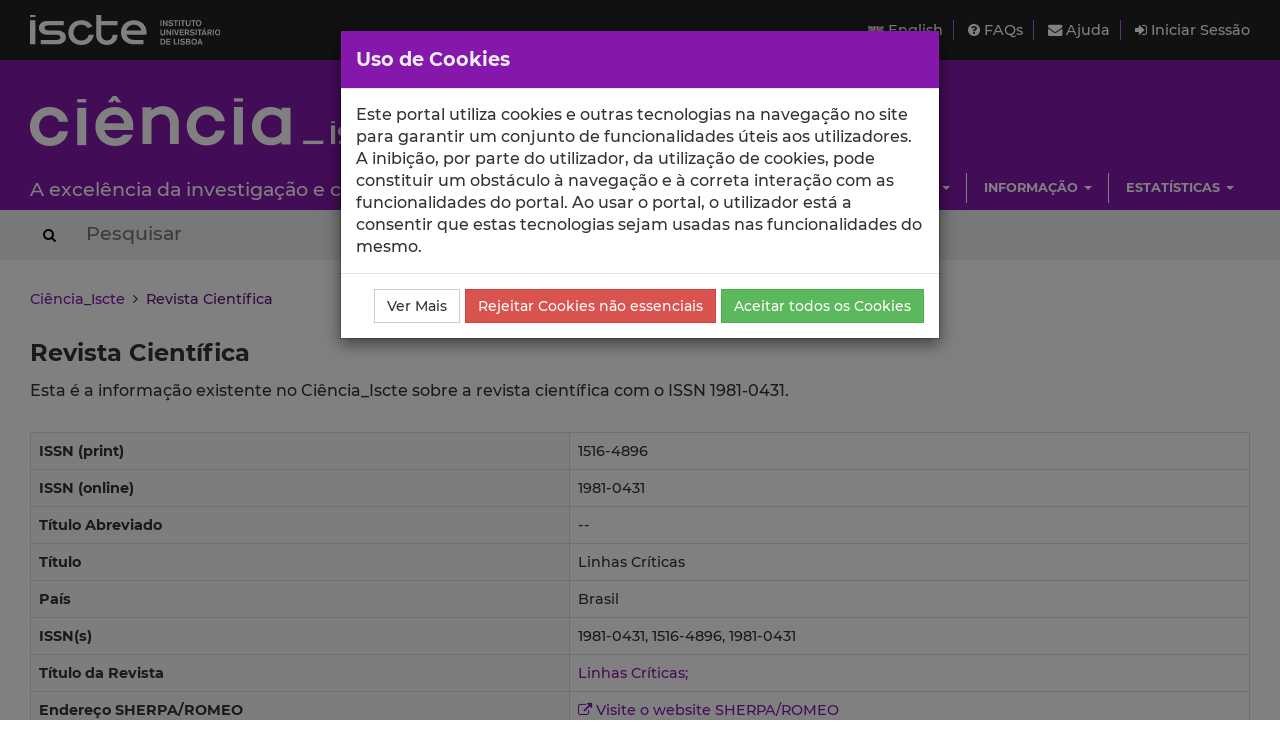

--- FILE ---
content_type: text/html; charset=utf-8
request_url: https://ciencia.iscte-iul.pt/journals/1981-0431
body_size: 5131
content:





<!DOCTYPE html>


  


<html lang="pt">

    


<head>

    <title>Revista Científica - Ciência_Iscte - Iscte</title>

    <!-- Meta values -->
    <meta charset="utf-8">
    <meta http-equiv="X-UA-Compatible" content="IE=edge">
    <meta name="viewport" content="width=device-width, initial-scale=1, maximum-scale=2">
    <meta name="description" content="Sistema de gestão de informação científica do Iscte">
    <meta name="keywords" content="Iscte, Ciência, Investigação, Publicações, Projetos">
    <meta name="author" content="SDSI/Iscte">
    <meta name="google-site-verification" content="">

    <link rel="alternate" hreflang="en" href="https://ciencia.iscte-iul.pt/lang/en">


    <!-- Humans.txt & Robots.txt -->
    <link rel="author" href="/humans.txt">
    <link rel="robots" href="/robots.txt">

    <!-- Favicon -->
    <link rel="shortcut icon" type="image/png" href="/assets/img/favicon.png?version=20250111">

    <!-- Apple Icons -->
    <link rel="apple-touch-icon" sizes="57x57" href="/assets/img/favicon57.png?version=20250111">
    <link rel="apple-touch-icon" sizes="72x72" href="/assets/img/favicon72.png?version=20250111">
    <link rel="apple-touch-icon" sizes="114x114" href="/assets/img/favicon114.png?version=20250111">
    <link rel="apple-touch-icon" sizes="144x144" href="/assets/img/favicon144.png?version=20250111">

    <!-- Font Awesome -->
    <link rel="stylesheet" href="/assets/css/font-awesome.min.css">
    <!--[if IE 7]>
    <link rel="stylesheet" href="/assets/css/font-awesome-ie7.min.css">
    <![endif]-->

    <!-- bootstrap-datetimepicker.min.js style sheet -->
    <link rel="stylesheet" href="/assets/css/bootstrap-datetimepicker.min.css">

    <!-- boostrap-toggle.min.js style sheet -->
    <link rel="stylesheet" href="/assets/css/bootstrap-toggle.min.css">

    <!-- JQuery UI CSS -->
    

    <!-- My styles -->
    <link rel="stylesheet" href="/assets/css/main.css?version=20250111">

    <!-- HTML5 Shim and Respond.js IE8 support of HTML5 elements and media queries -->
    <!-- WARNING: Respond.js doesn't work if you view the page via file:// -->
    <!--[if lt IE 9]>
      <script src="https://oss.maxcdn.com/libs/html5shiv/3.7.0/html5shiv.js"></script>
      <script src="https://oss.maxcdn.com/libs/respond.js/1.4.2/respond.min.js"></script>
    <![endif]-->

    <!-- Import for JQuery (this is the only javascript being imported here) -->
    <script src="/assets/js/jquery-1.11.3.min.js" ></script>

</head>


    <body>
        <a href="#skip_main_content" title="Skip to Main Content"><span class="sr-only">Saltar para o Conteúdo Principal</span></a>

        <div id="wrap">
            <div id="main">

                



    <div id="topbar">
        <div class="wrapper">
            <a class="institution-website" href="http://www.iscte-iul.pt" title="Iscte – Instituto Universitário de Lisboa" >
                <div class="institution-block">
                    <div class="block-img block-element"><img src="/assets/img/iscte_pt_horizontal_negative.svg" alt="Iscte – Instituto Universitário de Lisboa"></div>
                </div>
            </a>

            <div class="menu-block-xs">
                <a id="xs_menu_button" href="#" class=""><i class="fa fa-bars"></i> Menu</a>
            </div>

            <div class="menu-block-lg">
                <div class="menu-section">
                    <div class="menu">
                        <a href="/lang/en" class="menu-button">
                            <img src="/assets/img/en.png" alt="English" title="English">
                            English
                        </a>
                    </div>

                    <div class="menu">
                        <a href="/help/faq">
                            <i class="fa fa-question-circle"></i> FAQs
                        </a>
                    </div>

                    <div class="menu">
                        <a href="/help/contact">
                            <i class="fa fa-envelope"></i> Ajuda
                        </a>
                    </div>

                    
                        <div class="menu">
                            <a href="/login" class="menu-button">
                                <i class="fa fa-sign-in"></i> Iniciar Sessão
                            </a>
                        </div>
                    
                </div>
            </div>
        </div>
    </div>

    <div id="header_hidden_menu" class="not-visible">
        <div class="menu-wrapper">
            <nav class="menu-section">
                <div class="menu-block">
                    <div class="menu-title">
                        Utilizador
                    </div>
                    <div class="menu-options">
                        <ul>
                            
                                <li><a href="/login">Iniciar Sessão</a></li>
                            
                        </ul>
                    </div>
                </div>

                <div class="menu-block">
                    <div class="menu-title">
                        Menu
                    </div>
                    <div class="menu-options">
                        <ul>
                            <li>
                                <a href="/help/faq">
                                    Perguntas Frequentes
                                </a>
                            </li>
                            <li>
                                <a href="/help/contact">
                                    Contactar o Suporte
                                </a>
                            </li>
                            <li>
                                <a href="/lang/en">
                                    <img src="/assets/img/en.png" alt="English" title="English">
                                    English
                                </a>
                            </li>
                        </ul>
                    </div>
                </div>

                
                    
                        
                            
                                 <div class="clearfix"></div> 
                                <div class="menu-block">
                                    <div class="menu-title">
                                        Escolas
                                    </div>
                                    
                                        <div class="menu-options">
                                            <ul>
                                                
                                                    <li><a href="/schools/escola-ciencias-sociais-humanas">ECSH</a></li>
                                                
                                                    <li><a href="/schools/escola-sociologia-politicas-publicas">ESPP</a></li>
                                                
                                                    <li><a href="/schools/iscte-sintra">ETDA</a></li>
                                                
                                                    <li><a href="/schools/escola-tecnologias-arquitectura">ISTA</a></li>
                                                
                                                    <li><a href="/schools/iscte-business-school">IBS</a></li>
                                                
                                            </ul>
                                        </div>
                                    
                                </div>
                            
                        
                            
                                
                                <div class="menu-block">
                                    <div class="menu-title">
                                        Unidades
                                    </div>
                                    
                                        <div class="menu-options">
                                            <ul>
                                                
                                                    <li><a href="/centres/unide-iul">BRU-Iscte</a></li>
                                                
                                                    <li><a href="/centres/cei-iul">CEI-Iscte</a></li>
                                                
                                                    <li><a href="/centres/cies-iul">CIES-Iscte</a></li>
                                                
                                                    <li><a href="/centres/cis-iul">CIS-Iscte</a></li>
                                                
                                                    <li><a href="/centres/cria-iul">CRIA-Iscte</a></li>
                                                
                                                    <li><a href="/centres/dinamiacet-iul">DINAMIA&#x27;CET-Iscte</a></li>
                                                
                                                    <li><a href="/centres/it-iul">IT-Iscte</a></li>
                                                
                                                    <li><a href="/centres/istar-iul">ISTAR-Iscte</a></li>
                                                
                                            </ul>
                                        </div>
                                    
                                </div>
                            
                        
                            
                                 <div class="clearfix"></div> 
                                <div class="menu-block">
                                    <div class="menu-title">
                                        Investigação
                                    </div>
                                    
                                        <div class="menu-options">
                                            <ul>
                                                
                                                    <li><a href="/authors/index">Autores</a></li>
                                                
                                                    <li><a href="/publications">Publicações</a></li>
                                                
                                                    <li><a href="/talks">Comunicações</a></li>
                                                
                                                    <li><a href="/projects">Projetos</a></li>
                                                
                                                    <li><a href="/research-data">Dados de Investigação</a></li>
                                                
                                            </ul>
                                        </div>
                                    
                                </div>
                            
                        
                            
                                
                                <div class="menu-block">
                                    <div class="menu-title">
                                        Informação
                                    </div>
                                    
                                        <div class="menu-options">
                                            <ul>
                                                
                                                    <li><a href="/news">Notícias</a></li>
                                                
                                                    <li><a href="/events">Eventos</a></li>
                                                
                                            </ul>
                                        </div>
                                    
                                </div>
                            
                        
                            
                                 <div class="clearfix"></div> 
                                <div class="menu-block">
                                    <div class="menu-title">
                                        Estatísticas
                                    </div>
                                    
                                        <div class="menu-options">
                                            <ul>
                                                
                                                    <li><a href="/statistics/publications">Estatísticas de Publicações</a></li>
                                                
                                                    <li><a href="/statistics/talks">Estatísticas de Comunicações</a></li>
                                                
                                            </ul>
                                        </div>
                                    
                                </div>
                            
                        
                    
                
            </nav>
        </div>
    </div>

    
    <div id="header" class="environment-production">
        <div class="inner-content">

            <div class="environment-message">
                env.production
            </div>

            <div class="brand-app-section header-section">
                <a href="/" class="brand-app">
                    <span class="brand-element app-name">
                        <img src="/assets/img/logo_negative.svg" alt="Ciência_Iscte">
                    </span>
                    <div class="clearfix"></div>
                    <span class="brand-element app-subtitle">
                        A excelência da investigação e ciência no Iscte
                    </span>
                </a>
            </div>

            <div class="sidebar-section-lg">
                <div class="filler-section"></div>

                <div class="clearfix"></div>

                
                    
                        <nav class="navigation-section">
                            <div class="navigation-menu">
                                <ul class="nav navbar-nav">
                                    
                                        
                                            <li class="dropdown">
                                                <a href="#" class="dropdown-toggle" data-toggle="dropdown" role="button" aria-haspopup="true" aria-expanded="false">Escolas <span class="caret"></span></a>
                                                
                                                    <ul class="dropdown-menu pull-right">
                                                        
                                                            <li><a href="/schools/escola-ciencias-sociais-humanas">Escola de Ciências Sociais e Humanas</a></li>
                                                        
                                                            <li><a href="/schools/escola-sociologia-politicas-publicas">Escola de Sociologia e Políticas Públicas</a></li>
                                                        
                                                            <li><a href="/schools/iscte-sintra">Escola de Tecnologias Digitais Aplicadas</a></li>
                                                        
                                                            <li><a href="/schools/escola-tecnologias-arquitectura">Escola de Tecnologias e Arquitectura</a></li>
                                                        
                                                            <li><a href="/schools/iscte-business-school">ISCTE Business School</a></li>
                                                        
                                                    </ul>
                                                
                                            </li>
                                        
                                    
                                        
                                            <li class="dropdown">
                                                <a href="#" class="dropdown-toggle" data-toggle="dropdown" role="button" aria-haspopup="true" aria-expanded="false">Unidades <span class="caret"></span></a>
                                                
                                                    <ul class="dropdown-menu pull-right">
                                                        
                                                            <li><a href="/centres/unide-iul">BRU-Iscte - Business Research Unit</a></li>
                                                        
                                                            <li><a href="/centres/cei-iul">CEI-Iscte - Centro de Estudos Internacionais</a></li>
                                                        
                                                            <li><a href="/centres/cies-iul">CIES-Iscte - Centro de Investigação e Estudos de Sociologia</a></li>
                                                        
                                                            <li><a href="/centres/cis-iul">CIS-Iscte - Centro de Investigação e Intervenção Social</a></li>
                                                        
                                                            <li><a href="/centres/cria-iul">CRIA-Iscte - Centro em Rede de Investigação em Antropologia</a></li>
                                                        
                                                            <li><a href="/centres/dinamiacet-iul">DINÂMIA&#x27;CET-Iscte - Centro de Estudos sobre a Mudança Socioeconómica e o Território</a></li>
                                                        
                                                            <li><a href="/centres/it-iul">Instituto de Telecomunicações - IUL</a></li>
                                                        
                                                            <li><a href="/centres/istar-iul">ISTAR-Iscte - Centro de Investigação em Ciências da Informação, Tecnologias e Arquitetura</a></li>
                                                        
                                                    </ul>
                                                
                                            </li>
                                        
                                    
                                        
                                            <li class="dropdown">
                                                <a href="#" class="dropdown-toggle" data-toggle="dropdown" role="button" aria-haspopup="true" aria-expanded="false">Investigação <span class="caret"></span></a>
                                                
                                                    <ul class="dropdown-menu pull-right">
                                                        
                                                            <li><a href="/authors/index">Autores</a></li>
                                                        
                                                            <li><a href="/publications">Publicações</a></li>
                                                        
                                                            <li><a href="/talks">Comunicações</a></li>
                                                        
                                                            <li><a href="/projects">Projetos</a></li>
                                                        
                                                            <li><a href="/research-data">Dados de Investigação</a></li>
                                                        
                                                    </ul>
                                                
                                            </li>
                                        
                                    
                                        
                                            <li class="dropdown">
                                                <a href="#" class="dropdown-toggle" data-toggle="dropdown" role="button" aria-haspopup="true" aria-expanded="false">Informação <span class="caret"></span></a>
                                                
                                                    <ul class="dropdown-menu pull-right">
                                                        
                                                            <li><a href="/news">Notícias</a></li>
                                                        
                                                            <li><a href="/events">Eventos</a></li>
                                                        
                                                    </ul>
                                                
                                            </li>
                                        
                                    
                                        
                                            <li class="dropdown">
                                                <a href="#" class="dropdown-toggle" data-toggle="dropdown" role="button" aria-haspopup="true" aria-expanded="false">Estatísticas <span class="caret"></span></a>
                                                
                                                    <ul class="dropdown-menu pull-right">
                                                        
                                                            <li><a href="/statistics/publications">Estatísticas de Publicações</a></li>
                                                        
                                                            <li><a href="/statistics/talks">Estatísticas de Comunicações</a></li>
                                                        
                                                    </ul>
                                                
                                            </li>
                                        
                                    
                                </ul>
                            </div>
                        </nav>
                    
                
            </div>
        </div>
    </div>
    

    <div id="header_search_box">
        <div class="wrapper">
            <div class="inner-content">
                <form action="/search" method="post" class="form-inline">
                    <button type="submit" aria-label="Search Button"><i class="fa fa-search"></i><span class="sr-only">Search Button</span></button>
                    
                        <input class="search-box" type="text" name="search_query" placeholder="Pesquisar" autocomplete="off" autocapitalize="off" spellcheck="false"  >
                    
                </form>
            </div>
        </div>
    </div>

    <script>
        $(document).ready(function(){
            
        });
    </script>




                

<div class="container-wide-block">
    
        <div class="crumbs">
            
                
                
                    <a href="/">Ciência_Iscte</a>
                
            
                 &nbsp;<i class="fa fa-angle-right"></i>&nbsp; 
                
                    
                        <span class="active">Revista Científica</span>
                    
                
            
        </div>
    
</div>


                <div class="body-container" id="skip_main_content" role="main">
                    
	<div class="container-wide-block">
		





<h1>Revista Científica</h1>


	<p>Esta é a informação existente no Ciência_Iscte sobre a revista científica com o ISSN 1981-0431.</p>

	<div class="table-responsive top-padder-20 bottom-padder-20">
		<table class="medium whole-border">
			<tr>
				<th class="left-text">ISSN (print)</th>
				<td>1516-4896</td>
			</tr>
			<tr>
				<th class="left-text">ISSN (online)</th>
				<td>1981-0431</td>
			</tr>
			<tr>
				<th class="left-text">Título Abreviado</th>
				<td>--</td>
			</tr>
			<tr>
				<th class="left-text">Título</th>
				<td>Linhas Críticas</td>
			</tr>
			
				<tr>
					<th class="left-text">País</th>
					<td>
						
							Brasil
						
					</td>
				</tr>
			
			
				
					
						<tr>
							<th class="left-text">ISSN(s)</th>
							<td>
								
									
										1981-0431, 1516-4896, 1981-0431
									
								
							</td>
						</tr>
						<tr>
							<th class="left-text">Título da Revista</th>
							<td>
								
									
										
											
												<a href="https://periodicos.unb.br/index.php/linhascriticas" rel="nofollow noopener noreferrer" target="_blank">
													Linhas Críticas;
												</a>
											
										
									
								
							</td>
						</tr>
						<tr>
							<th class="left-text">Endereço SHERPA/ROMEO</th>
							<td>
								
								    <a href="https://v2.sherpa.ac.uk/id/publication/39214" target="_blank" rel="nofollow noreferrer noopener"><i class="fa fa-external-link"></i> Visite o website SHERPA/ROMEO</a>
								
							</td>
						</tr>
					
				
			
		</table>
	</div>

	


	</div>

                </div>

            </div>
        </div>

        


<div id="footer">
    <div class="container-wide-block">
        <div class="row-block">
            <div class="menu-item">
                <a href="http://www.iscte-iul.pt/ferramentas/termos_utilizacao.aspx" target="_blank">
                    <span>Termos de Utilização</span>
                </a>
            </div>

            <div class="menu-item">
                <a href="http://www.iscte-iul.pt/cookies" target="_blank">
                    <span>Política de Cookies</span>
                </a>
            </div>

            <div class="menu-item">
                <a href="/acessibilidade" target="_blank">
                    <span>Acessibilidade</span>
                </a>
            </div>

            <div class="funding-block">
                <a href="https://portugal2020.pt/" target="_blank">
                    <img src="/assets/img/barra_financiamento.png" alt="Financiamento Europeu">
                </a>
            </div>

            <div class="copyright-normal">
                <span>© 2026 Iscte</span>
            </div>

            <div class="copyright-small">
                <span>© 2026 Iscte – Instituto Universitário de Lisboa</span>
            </div>
        </div>
    </div>
</div>



        


    <!-- Javascript -->
    <!-- JQuery has already been imported at this point -->
    <script src="/assets/js/jquery.autocomplete.min.js"></script>
    <script src="/assets/js/jquery.sortElements.js" ></script>
    <script src="/assets/js/sortable.js" ></script>
    <script src="/assets/js/underscore.js"></script>
    <script src="/assets/js/moment.min.js"></script>

    <!-- Bootstrap -->
    <script src="/assets/js/bootstrap.min.js"></script>
    <!-- bootstrap-datetimepicker.min.js -->
    <script src="/assets/js/locales/bootstrap-datetimepicker.pt.js"></script>
    <script src="/assets/js/bootstrap-datetimepicker.min.js"></script>
    <!-- bootstrap-toggle.min.js -->
    <script src="/assets/js/bootstrap-toggle.min.js"></script>
    <!-- bootbox.js -->
    <script src="/assets/js/bootbox.min.js"></script>

    <!-- Cookies stuff -->
    


<script src="/assets/js/utils/cookie_helper.min.js"></script>

<script>
	var getCookie = getCookie$$module$cookie_helper;
	var setCookie = setCookie$$module$cookie_helper;

	var ALL_COOKIES_NAME = "AC";
	var NON_ESSENTIAL_COOKIES_NAME = "NEC";

	if(!hasAnyCookieConsent()){
		showCookieDialog();
	}

	function hasAnyCookieConsent(){
		var ac_cookie = getCookie(ALL_COOKIES_NAME);
		if(ac_cookie != null && ac_cookie == "true"){
			return true;
		}
		var nec_cookie = getCookie(NON_ESSENTIAL_COOKIES_NAME);
		if(nec_cookie != null && nec_cookie == "true"){
			return true;
		}
		return false;
	}

	function hasAnalyticsCookieConsent(){
		var ac_cookie = getCookie(ALL_COOKIES_NAME);
		if(ac_cookie != null && ac_cookie == "true"){
			return true;
		}
		return false;
	}

	function showCookieDialog(){
	    bootbox.dialog({
	        message: "Este portal utiliza cookies e outras tecnologias na navegação no site para garantir um conjunto de funcionalidades úteis aos utilizadores. A inibição, por parte do utilizador, da utilização de cookies, pode constituir um obstáculo à navegação e à correta interação com as funcionalidades do portal. Ao usar o portal, o utilizador está a consentir que estas tecnologias sejam usadas nas funcionalidades do mesmo.",
	        title: "Uso de Cookies",
	        onEscape: function() {},
	        show: true,
	        backdrop: true,
	        closeButton: false,
	        animate: true,
	        className: "bootbox-modal",
	        buttons: {
		        moreinfo: {
		            label: "Ver Mais",
		            className: 'btn-default',
		            callback: function(){
		                window.open('https://www.iscte-iul.pt/cookies', '_blank');
		                return false;
		            }
		        },
		        reject: {
		            label: "Rejeitar Cookies não essenciais",
		            className: 'btn-danger',
		            callback: function(){
		            	setCookie(NON_ESSENTIAL_COOKIES_NAME, "true", 3);
		            	location.reload();
		                return true;
		            }
		        },
		        accept: {
		            label: "Aceitar todos os Cookies",
		            className: 'btn-success',
		            callback: function(){
		            	setCookie(ALL_COOKIES_NAME, "true", 30);
		            	location.reload();
		                return true;
		            }
		        }
		    }
	    });
	}
</script>
   

    <script src="/assets/js/main.min.js?version=20240131_2"></script>

    <script src="/assets/js/utils/messages_pt.js"></script>
    <!-- Javascript includes -->
    


        

<!-- Google analytics code -->

<div id="analytics-code">
	<!-- Google tag (gtag.js) -->
	<script async src="https://www.googletagmanager.com/gtag/js?id=G-2TCTMQSB8V"></script>
	<script>
		// Check if the ALL_COOKIES cookie is present and only then, will the Google Analytics script be included
		if(hasAnalyticsCookieConsent()){
			window.dataLayer = window.dataLayer || [];
			function gtag(){dataLayer.push(arguments);}
			gtag('js', new Date());
			gtag('config', 'G-2TCTMQSB8V');
		}
	</script>
</div>

    </body>
</html>

